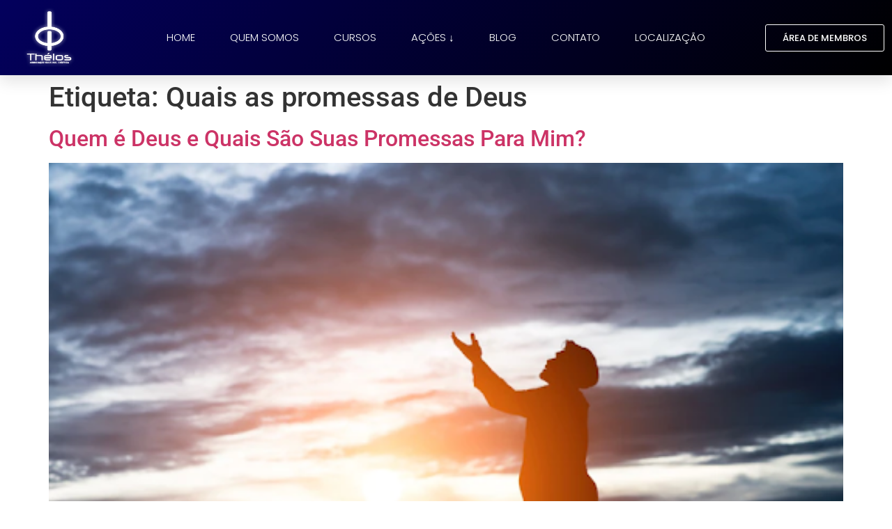

--- FILE ---
content_type: text/css; charset=UTF-8
request_url: https://thelos.org.br/wp-content/uploads/elementor/css/post-34.css?ver=1769172523
body_size: 1168
content:
.elementor-34 .elementor-element.elementor-element-1b898439:not(.elementor-motion-effects-element-type-background), .elementor-34 .elementor-element.elementor-element-1b898439 > .elementor-motion-effects-container > .elementor-motion-effects-layer{background-color:transparent;background-image:linear-gradient(130deg, #03005D 0%, #000000 100%);}.elementor-34 .elementor-element.elementor-element-1b898439 > .elementor-container{max-width:1336px;min-height:90px;}.elementor-34 .elementor-element.elementor-element-1b898439{box-shadow:0px 10px 20px 0px rgba(0,0,0,0.1);transition:background 0.3s, border 0.3s, border-radius 0.3s, box-shadow 0.3s;margin-top:0px;margin-bottom:0px;z-index:10;}.elementor-34 .elementor-element.elementor-element-1b898439 > .elementor-background-overlay{transition:background 0.3s, border-radius 0.3s, opacity 0.3s;}.elementor-bc-flex-widget .elementor-34 .elementor-element.elementor-element-4754c341.elementor-column .elementor-widget-wrap{align-items:center;}.elementor-34 .elementor-element.elementor-element-4754c341.elementor-column.elementor-element[data-element_type="column"] > .elementor-widget-wrap.elementor-element-populated{align-content:center;align-items:center;}.elementor-widget-image .widget-image-caption{color:var( --e-global-color-text );font-family:var( --e-global-typography-text-font-family ), Sans-serif;font-weight:var( --e-global-typography-text-font-weight );}.elementor-34 .elementor-element.elementor-element-711c8856{text-align:start;}.elementor-34 .elementor-element.elementor-element-711c8856 img{width:120px;}.elementor-bc-flex-widget .elementor-34 .elementor-element.elementor-element-72d7c0f5.elementor-column .elementor-widget-wrap{align-items:center;}.elementor-34 .elementor-element.elementor-element-72d7c0f5.elementor-column.elementor-element[data-element_type="column"] > .elementor-widget-wrap.elementor-element-populated{align-content:center;align-items:center;}.elementor-34 .elementor-element.elementor-element-72d7c0f5 > .elementor-element-populated{padding:0px 20px 0px 0px;}.elementor-widget-nav-menu .elementor-nav-menu .elementor-item{font-family:var( --e-global-typography-primary-font-family ), Sans-serif;font-weight:var( --e-global-typography-primary-font-weight );}.elementor-widget-nav-menu .elementor-nav-menu--main .elementor-item{color:var( --e-global-color-text );fill:var( --e-global-color-text );}.elementor-widget-nav-menu .elementor-nav-menu--main .elementor-item:hover,
					.elementor-widget-nav-menu .elementor-nav-menu--main .elementor-item.elementor-item-active,
					.elementor-widget-nav-menu .elementor-nav-menu--main .elementor-item.highlighted,
					.elementor-widget-nav-menu .elementor-nav-menu--main .elementor-item:focus{color:var( --e-global-color-accent );fill:var( --e-global-color-accent );}.elementor-widget-nav-menu .elementor-nav-menu--main:not(.e--pointer-framed) .elementor-item:before,
					.elementor-widget-nav-menu .elementor-nav-menu--main:not(.e--pointer-framed) .elementor-item:after{background-color:var( --e-global-color-accent );}.elementor-widget-nav-menu .e--pointer-framed .elementor-item:before,
					.elementor-widget-nav-menu .e--pointer-framed .elementor-item:after{border-color:var( --e-global-color-accent );}.elementor-widget-nav-menu{--e-nav-menu-divider-color:var( --e-global-color-text );}.elementor-widget-nav-menu .elementor-nav-menu--dropdown .elementor-item, .elementor-widget-nav-menu .elementor-nav-menu--dropdown  .elementor-sub-item{font-family:var( --e-global-typography-accent-font-family ), Sans-serif;font-weight:var( --e-global-typography-accent-font-weight );}.elementor-34 .elementor-element.elementor-element-6a76de5d .elementor-menu-toggle{margin-left:auto;background-color:rgba(255,255,255,0);border-width:0px;border-radius:0px;}.elementor-34 .elementor-element.elementor-element-6a76de5d .elementor-nav-menu .elementor-item{font-family:"Poppins", Sans-serif;font-size:15px;font-weight:300;text-transform:uppercase;}.elementor-34 .elementor-element.elementor-element-6a76de5d .elementor-nav-menu--main .elementor-item{color:#ffffff;fill:#ffffff;padding-left:0px;padding-right:0px;padding-top:35px;padding-bottom:35px;}.elementor-34 .elementor-element.elementor-element-6a76de5d .elementor-nav-menu--main .elementor-item:hover,
					.elementor-34 .elementor-element.elementor-element-6a76de5d .elementor-nav-menu--main .elementor-item.elementor-item-active,
					.elementor-34 .elementor-element.elementor-element-6a76de5d .elementor-nav-menu--main .elementor-item.highlighted,
					.elementor-34 .elementor-element.elementor-element-6a76de5d .elementor-nav-menu--main .elementor-item:focus{color:#ffffff;fill:#ffffff;}.elementor-34 .elementor-element.elementor-element-6a76de5d .elementor-nav-menu--main:not(.e--pointer-framed) .elementor-item:before,
					.elementor-34 .elementor-element.elementor-element-6a76de5d .elementor-nav-menu--main:not(.e--pointer-framed) .elementor-item:after{background-color:#ffffff;}.elementor-34 .elementor-element.elementor-element-6a76de5d .e--pointer-framed .elementor-item:before,
					.elementor-34 .elementor-element.elementor-element-6a76de5d .e--pointer-framed .elementor-item:after{border-color:#ffffff;}.elementor-34 .elementor-element.elementor-element-6a76de5d .elementor-nav-menu--main .elementor-item.elementor-item-active{color:#ffffff;}.elementor-34 .elementor-element.elementor-element-6a76de5d .elementor-nav-menu--main:not(.e--pointer-framed) .elementor-item.elementor-item-active:before,
					.elementor-34 .elementor-element.elementor-element-6a76de5d .elementor-nav-menu--main:not(.e--pointer-framed) .elementor-item.elementor-item-active:after{background-color:#ffffff;}.elementor-34 .elementor-element.elementor-element-6a76de5d .e--pointer-framed .elementor-item.elementor-item-active:before,
					.elementor-34 .elementor-element.elementor-element-6a76de5d .e--pointer-framed .elementor-item.elementor-item-active:after{border-color:#ffffff;}.elementor-34 .elementor-element.elementor-element-6a76de5d .e--pointer-framed .elementor-item:before{border-width:2px;}.elementor-34 .elementor-element.elementor-element-6a76de5d .e--pointer-framed.e--animation-draw .elementor-item:before{border-width:0 0 2px 2px;}.elementor-34 .elementor-element.elementor-element-6a76de5d .e--pointer-framed.e--animation-draw .elementor-item:after{border-width:2px 2px 0 0;}.elementor-34 .elementor-element.elementor-element-6a76de5d .e--pointer-framed.e--animation-corners .elementor-item:before{border-width:2px 0 0 2px;}.elementor-34 .elementor-element.elementor-element-6a76de5d .e--pointer-framed.e--animation-corners .elementor-item:after{border-width:0 2px 2px 0;}.elementor-34 .elementor-element.elementor-element-6a76de5d .e--pointer-underline .elementor-item:after,
					 .elementor-34 .elementor-element.elementor-element-6a76de5d .e--pointer-overline .elementor-item:before,
					 .elementor-34 .elementor-element.elementor-element-6a76de5d .e--pointer-double-line .elementor-item:before,
					 .elementor-34 .elementor-element.elementor-element-6a76de5d .e--pointer-double-line .elementor-item:after{height:2px;}.elementor-34 .elementor-element.elementor-element-6a76de5d{--e-nav-menu-horizontal-menu-item-margin:calc( 50px / 2 );--nav-menu-icon-size:25px;}.elementor-34 .elementor-element.elementor-element-6a76de5d .elementor-nav-menu--main:not(.elementor-nav-menu--layout-horizontal) .elementor-nav-menu > li:not(:last-child){margin-bottom:50px;}.elementor-34 .elementor-element.elementor-element-6a76de5d .elementor-nav-menu--dropdown a, .elementor-34 .elementor-element.elementor-element-6a76de5d .elementor-menu-toggle{color:#000000;fill:#000000;}.elementor-34 .elementor-element.elementor-element-6a76de5d .elementor-nav-menu--dropdown{background-color:#ffffff;}.elementor-34 .elementor-element.elementor-element-6a76de5d .elementor-nav-menu--dropdown a:hover,
					.elementor-34 .elementor-element.elementor-element-6a76de5d .elementor-nav-menu--dropdown a:focus,
					.elementor-34 .elementor-element.elementor-element-6a76de5d .elementor-nav-menu--dropdown a.elementor-item-active,
					.elementor-34 .elementor-element.elementor-element-6a76de5d .elementor-nav-menu--dropdown a.highlighted,
					.elementor-34 .elementor-element.elementor-element-6a76de5d .elementor-menu-toggle:hover,
					.elementor-34 .elementor-element.elementor-element-6a76de5d .elementor-menu-toggle:focus{color:#03005D;}.elementor-34 .elementor-element.elementor-element-6a76de5d .elementor-nav-menu--dropdown a:hover,
					.elementor-34 .elementor-element.elementor-element-6a76de5d .elementor-nav-menu--dropdown a:focus,
					.elementor-34 .elementor-element.elementor-element-6a76de5d .elementor-nav-menu--dropdown a.elementor-item-active,
					.elementor-34 .elementor-element.elementor-element-6a76de5d .elementor-nav-menu--dropdown a.highlighted{background-color:#ffffff;}.elementor-34 .elementor-element.elementor-element-6a76de5d .elementor-nav-menu--dropdown a.elementor-item-active{color:#4632da;}.elementor-34 .elementor-element.elementor-element-6a76de5d .elementor-nav-menu--dropdown .elementor-item, .elementor-34 .elementor-element.elementor-element-6a76de5d .elementor-nav-menu--dropdown  .elementor-sub-item{font-family:"Poppins", Sans-serif;text-transform:uppercase;}.elementor-34 .elementor-element.elementor-element-6a76de5d .elementor-nav-menu--main .elementor-nav-menu--dropdown, .elementor-34 .elementor-element.elementor-element-6a76de5d .elementor-nav-menu__container.elementor-nav-menu--dropdown{box-shadow:0px 2px 15px 0px rgba(0,0,0,0.1);}.elementor-34 .elementor-element.elementor-element-6a76de5d .elementor-nav-menu--dropdown a{padding-left:16px;padding-right:16px;padding-top:15px;padding-bottom:15px;}.elementor-34 .elementor-element.elementor-element-6a76de5d .elementor-nav-menu--dropdown li:not(:last-child){border-style:solid;border-color:#efefef;border-bottom-width:1px;}.elementor-34 .elementor-element.elementor-element-6a76de5d .elementor-nav-menu--main > .elementor-nav-menu > li > .elementor-nav-menu--dropdown, .elementor-34 .elementor-element.elementor-element-6a76de5d .elementor-nav-menu__container.elementor-nav-menu--dropdown{margin-top:0px !important;}.elementor-34 .elementor-element.elementor-element-6a76de5d div.elementor-menu-toggle{color:#ffffff;}.elementor-34 .elementor-element.elementor-element-6a76de5d div.elementor-menu-toggle svg{fill:#ffffff;}.elementor-34 .elementor-element.elementor-element-6a76de5d div.elementor-menu-toggle:hover, .elementor-34 .elementor-element.elementor-element-6a76de5d div.elementor-menu-toggle:focus{color:#ffffff;}.elementor-34 .elementor-element.elementor-element-6a76de5d div.elementor-menu-toggle:hover svg, .elementor-34 .elementor-element.elementor-element-6a76de5d div.elementor-menu-toggle:focus svg{fill:#ffffff;}.elementor-bc-flex-widget .elementor-34 .elementor-element.elementor-element-5743da7b.elementor-column .elementor-widget-wrap{align-items:center;}.elementor-34 .elementor-element.elementor-element-5743da7b.elementor-column.elementor-element[data-element_type="column"] > .elementor-widget-wrap.elementor-element-populated{align-content:center;align-items:center;}.elementor-widget-button .elementor-button{background-color:var( --e-global-color-accent );font-family:var( --e-global-typography-accent-font-family ), Sans-serif;font-weight:var( --e-global-typography-accent-font-weight );}.elementor-34 .elementor-element.elementor-element-1eed62e .elementor-button{background-color:#61CE7000;font-family:"Poppins", Sans-serif;font-size:13px;font-weight:500;text-transform:uppercase;border-style:solid;border-width:1px 1px 1px 1px;}.elementor-theme-builder-content-area{height:400px;}.elementor-location-header:before, .elementor-location-footer:before{content:"";display:table;clear:both;}@media(max-width:1024px){.elementor-34 .elementor-element.elementor-element-4754c341 > .elementor-element-populated{padding:0% 0% 0% 5%;}.elementor-34 .elementor-element.elementor-element-72d7c0f5 > .elementor-element-populated{padding:0% 0% 0% 5%;}.elementor-34 .elementor-element.elementor-element-6a76de5d > .elementor-widget-container{padding:0px 10px 0px 0px;}.elementor-34 .elementor-element.elementor-element-6a76de5d .elementor-nav-menu--dropdown .elementor-item, .elementor-34 .elementor-element.elementor-element-6a76de5d .elementor-nav-menu--dropdown  .elementor-sub-item{font-size:16px;}.elementor-34 .elementor-element.elementor-element-6a76de5d .elementor-nav-menu--dropdown a{padding-top:25px;padding-bottom:25px;}.elementor-34 .elementor-element.elementor-element-6a76de5d .elementor-nav-menu--main > .elementor-nav-menu > li > .elementor-nav-menu--dropdown, .elementor-34 .elementor-element.elementor-element-6a76de5d .elementor-nav-menu__container.elementor-nav-menu--dropdown{margin-top:25px !important;}.elementor-34 .elementor-element.elementor-element-5743da7b > .elementor-element-populated{padding:0% 15% 0% 5%;}}@media(min-width:768px){.elementor-34 .elementor-element.elementor-element-4754c341{width:14.244%;}.elementor-34 .elementor-element.elementor-element-72d7c0f5{width:70.752%;}.elementor-34 .elementor-element.elementor-element-5743da7b{width:15%;}}@media(max-width:1024px) and (min-width:768px){.elementor-34 .elementor-element.elementor-element-4754c341{width:50%;}.elementor-34 .elementor-element.elementor-element-72d7c0f5{width:25%;}.elementor-34 .elementor-element.elementor-element-5743da7b{width:25%;}}@media(max-width:767px){.elementor-34 .elementor-element.elementor-element-1b898439{padding:0px 0px 0px 0px;}.elementor-34 .elementor-element.elementor-element-4754c341{width:33%;}.elementor-34 .elementor-element.elementor-element-4754c341 > .elementor-element-populated{padding:0px 0px 0px 20px;}.elementor-34 .elementor-element.elementor-element-711c8856{text-align:start;}.elementor-34 .elementor-element.elementor-element-711c8856 img{width:889px;}.elementor-34 .elementor-element.elementor-element-72d7c0f5{width:33%;}.elementor-34 .elementor-element.elementor-element-72d7c0f5 > .elementor-element-populated{margin:0px 0px 0px -32px;--e-column-margin-right:0px;--e-column-margin-left:-32px;padding:0px 0px 0px 0px;}.elementor-34 .elementor-element.elementor-element-6a76de5d > .elementor-widget-container{padding:0px 20px 0px 0px;}.elementor-34 .elementor-element.elementor-element-6a76de5d .elementor-nav-menu--main > .elementor-nav-menu > li > .elementor-nav-menu--dropdown, .elementor-34 .elementor-element.elementor-element-6a76de5d .elementor-nav-menu__container.elementor-nav-menu--dropdown{margin-top:25px !important;}.elementor-34 .elementor-element.elementor-element-5743da7b{width:33%;}.elementor-34 .elementor-element.elementor-element-5743da7b > .elementor-element-populated{margin:0px 0px 0px -29px;--e-column-margin-right:0px;--e-column-margin-left:-29px;}}

--- FILE ---
content_type: text/css; charset=UTF-8
request_url: https://thelos.org.br/wp-content/uploads/elementor/css/post-40.css?ver=1769172523
body_size: 976
content:
.elementor-40 .elementor-element.elementor-element-6e8c178c:not(.elementor-motion-effects-element-type-background), .elementor-40 .elementor-element.elementor-element-6e8c178c > .elementor-motion-effects-container > .elementor-motion-effects-layer{background-image:url("https://thelos.org.br/wp-content/uploads/2021/05/footer-bg.jpg");background-position:center center;background-size:cover;}.elementor-40 .elementor-element.elementor-element-6e8c178c > .elementor-background-overlay{background-color:#000000;opacity:0.78;transition:background 0.3s, border-radius 0.3s, opacity 0.3s;}.elementor-40 .elementor-element.elementor-element-6e8c178c{transition:background 0.3s, border 0.3s, border-radius 0.3s, box-shadow 0.3s;padding:90px 0px 15px 0px;}.elementor-bc-flex-widget .elementor-40 .elementor-element.elementor-element-2a25e021.elementor-column .elementor-widget-wrap{align-items:center;}.elementor-40 .elementor-element.elementor-element-2a25e021.elementor-column.elementor-element[data-element_type="column"] > .elementor-widget-wrap.elementor-element-populated{align-content:center;align-items:center;}.elementor-widget-image .widget-image-caption{color:var( --e-global-color-text );font-family:var( --e-global-typography-text-font-family ), Sans-serif;font-weight:var( --e-global-typography-text-font-weight );}.elementor-40 .elementor-element.elementor-element-62ce1df img{width:58%;}.elementor-widget-heading .elementor-heading-title{font-family:var( --e-global-typography-primary-font-family ), Sans-serif;font-weight:var( --e-global-typography-primary-font-weight );color:var( --e-global-color-primary );}.elementor-40 .elementor-element.elementor-element-37c9f1ad .elementor-heading-title{font-family:"Poppins", Sans-serif;font-size:18px;font-weight:600;text-transform:uppercase;color:#ffffff;}.elementor-widget-icon-list .elementor-icon-list-item:not(:last-child):after{border-color:var( --e-global-color-text );}.elementor-widget-icon-list .elementor-icon-list-icon i{color:var( --e-global-color-primary );}.elementor-widget-icon-list .elementor-icon-list-icon svg{fill:var( --e-global-color-primary );}.elementor-widget-icon-list .elementor-icon-list-item > .elementor-icon-list-text, .elementor-widget-icon-list .elementor-icon-list-item > a{font-family:var( --e-global-typography-text-font-family ), Sans-serif;font-weight:var( --e-global-typography-text-font-weight );}.elementor-widget-icon-list .elementor-icon-list-text{color:var( --e-global-color-secondary );}.elementor-40 .elementor-element.elementor-element-23b9003 .elementor-icon-list-items:not(.elementor-inline-items) .elementor-icon-list-item:not(:last-child){padding-block-end:calc(5px/2);}.elementor-40 .elementor-element.elementor-element-23b9003 .elementor-icon-list-items:not(.elementor-inline-items) .elementor-icon-list-item:not(:first-child){margin-block-start:calc(5px/2);}.elementor-40 .elementor-element.elementor-element-23b9003 .elementor-icon-list-items.elementor-inline-items .elementor-icon-list-item{margin-inline:calc(5px/2);}.elementor-40 .elementor-element.elementor-element-23b9003 .elementor-icon-list-items.elementor-inline-items{margin-inline:calc(-5px/2);}.elementor-40 .elementor-element.elementor-element-23b9003 .elementor-icon-list-items.elementor-inline-items .elementor-icon-list-item:after{inset-inline-end:calc(-5px/2);}.elementor-40 .elementor-element.elementor-element-23b9003 .elementor-icon-list-icon i{transition:color 0.3s;}.elementor-40 .elementor-element.elementor-element-23b9003 .elementor-icon-list-icon svg{transition:fill 0.3s;}.elementor-40 .elementor-element.elementor-element-23b9003{--e-icon-list-icon-size:0px;--icon-vertical-offset:0px;}.elementor-40 .elementor-element.elementor-element-23b9003 .elementor-icon-list-icon{padding-inline-end:0px;}.elementor-40 .elementor-element.elementor-element-23b9003 .elementor-icon-list-item > .elementor-icon-list-text, .elementor-40 .elementor-element.elementor-element-23b9003 .elementor-icon-list-item > a{font-family:"Open Sans", Sans-serif;font-size:14px;font-weight:300;}.elementor-40 .elementor-element.elementor-element-23b9003 .elementor-icon-list-text{color:#FFFFFF;transition:color 0.3s;}.elementor-40 .elementor-element.elementor-element-1853713 .elementor-heading-title{font-family:"Poppins", Sans-serif;font-size:18px;font-weight:600;text-transform:uppercase;color:#ffffff;}.elementor-40 .elementor-element.elementor-element-4997540d .elementor-icon-list-items:not(.elementor-inline-items) .elementor-icon-list-item:not(:last-child){padding-block-end:calc(5px/2);}.elementor-40 .elementor-element.elementor-element-4997540d .elementor-icon-list-items:not(.elementor-inline-items) .elementor-icon-list-item:not(:first-child){margin-block-start:calc(5px/2);}.elementor-40 .elementor-element.elementor-element-4997540d .elementor-icon-list-items.elementor-inline-items .elementor-icon-list-item{margin-inline:calc(5px/2);}.elementor-40 .elementor-element.elementor-element-4997540d .elementor-icon-list-items.elementor-inline-items{margin-inline:calc(-5px/2);}.elementor-40 .elementor-element.elementor-element-4997540d .elementor-icon-list-items.elementor-inline-items .elementor-icon-list-item:after{inset-inline-end:calc(-5px/2);}.elementor-40 .elementor-element.elementor-element-4997540d .elementor-icon-list-icon i{transition:color 0.3s;}.elementor-40 .elementor-element.elementor-element-4997540d .elementor-icon-list-icon svg{transition:fill 0.3s;}.elementor-40 .elementor-element.elementor-element-4997540d{--e-icon-list-icon-size:0px;--icon-vertical-offset:0px;}.elementor-40 .elementor-element.elementor-element-4997540d .elementor-icon-list-icon{padding-inline-end:0px;}.elementor-40 .elementor-element.elementor-element-4997540d .elementor-icon-list-item > .elementor-icon-list-text, .elementor-40 .elementor-element.elementor-element-4997540d .elementor-icon-list-item > a{font-family:"Open Sans", Sans-serif;font-size:14px;font-weight:300;}.elementor-40 .elementor-element.elementor-element-4997540d .elementor-icon-list-text{color:#FFFFFF;transition:color 0.3s;}.elementor-40 .elementor-element.elementor-element-2fa663b9 > .elementor-element-populated{margin:0% 0% 0% 20%;--e-column-margin-right:0%;--e-column-margin-left:20%;}.elementor-40 .elementor-element.elementor-element-9c09927 .elementor-heading-title{font-family:"Poppins", Sans-serif;font-size:17px;font-weight:500;text-transform:uppercase;color:#ffffff;}.elementor-40 .elementor-element.elementor-element-45d93cb9{--grid-template-columns:repeat(0, auto);--icon-size:14px;--grid-column-gap:10px;--grid-row-gap:0px;}.elementor-40 .elementor-element.elementor-element-45d93cb9 .elementor-widget-container{text-align:left;}.elementor-40 .elementor-element.elementor-element-45d93cb9 .elementor-social-icon{background-color:#ffffff;--icon-padding:0.9em;}.elementor-40 .elementor-element.elementor-element-45d93cb9 .elementor-social-icon i{color:#001444;}.elementor-40 .elementor-element.elementor-element-45d93cb9 .elementor-social-icon svg{fill:#001444;}.elementor-40 .elementor-element.elementor-element-724f780 > .elementor-container > .elementor-column > .elementor-widget-wrap{align-content:center;align-items:center;}.elementor-40 .elementor-element.elementor-element-724f780{border-style:dotted;border-width:1px 0px 0px 0px;border-color:rgba(255,255,255,0.59);margin-top:80px;margin-bottom:0px;padding:20px 0px 0px 0px;}.elementor-40 .elementor-element.elementor-element-2bffed12 .elementor-heading-title{font-family:"Open Sans", Sans-serif;font-size:14px;font-weight:300;line-height:1.5em;color:#FFFFFF;}.elementor-40 .elementor-element.elementor-element-bca89b1 > .elementor-widget-container{margin:-10px -2px 0px 0px;}.elementor-40 .elementor-element.elementor-element-bca89b1{text-align:end;}.elementor-40 .elementor-element.elementor-element-bca89b1 .elementor-heading-title{font-family:"Open Sans", Sans-serif;font-size:14px;font-weight:300;line-height:1.5em;color:#FFFFFF;}.elementor-theme-builder-content-area{height:400px;}.elementor-location-header:before, .elementor-location-footer:before{content:"";display:table;clear:both;}@media(max-width:1024px) and (min-width:768px){.elementor-40 .elementor-element.elementor-element-94bfeb{width:70%;}.elementor-40 .elementor-element.elementor-element-689f07de{width:30%;}}@media(max-width:1024px){.elementor-40 .elementor-element.elementor-element-6e8c178c{padding:30px 20px 30px 20px;}.elementor-40 .elementor-element.elementor-element-23b9003 .elementor-icon-list-item > .elementor-icon-list-text, .elementor-40 .elementor-element.elementor-element-23b9003 .elementor-icon-list-item > a{font-size:13px;}.elementor-40 .elementor-element.elementor-element-4997540d .elementor-icon-list-item > .elementor-icon-list-text, .elementor-40 .elementor-element.elementor-element-4997540d .elementor-icon-list-item > a{font-size:13px;}.elementor-40 .elementor-element.elementor-element-2fa663b9 > .elementor-element-populated{margin:0px 0px 0px 0px;--e-column-margin-right:0px;--e-column-margin-left:0px;}.elementor-40 .elementor-element.elementor-element-45d93cb9 .elementor-social-icon{--icon-padding:0.5em;}}@media(max-width:767px){.elementor-40 .elementor-element.elementor-element-6e8c178c{padding:30px 20px 30px 20px;}.elementor-40 .elementor-element.elementor-element-ff4e0f2 > .elementor-element-populated{padding:0px 0px 0px 0px;}.elementor-40 .elementor-element.elementor-element-2a25e021{width:50%;}.elementor-40 .elementor-element.elementor-element-62ce1df img{width:100%;}.elementor-40 .elementor-element.elementor-element-46bcb42{width:50%;}.elementor-40 .elementor-element.elementor-element-a66f5bf{width:50%;}.elementor-40 .elementor-element.elementor-element-a66f5bf > .elementor-element-populated{margin:30px -151px 0px 83px;--e-column-margin-right:-151px;--e-column-margin-left:83px;}.elementor-40 .elementor-element.elementor-element-2fa663b9 > .elementor-element-populated{margin:30px 0px 0px 0px;--e-column-margin-right:0px;--e-column-margin-left:0px;}.elementor-40 .elementor-element.elementor-element-9c09927{text-align:center;}.elementor-40 .elementor-element.elementor-element-45d93cb9 .elementor-widget-container{text-align:center;}.elementor-40 .elementor-element.elementor-element-724f780{margin-top:30px;margin-bottom:0px;}.elementor-40 .elementor-element.elementor-element-bca89b1{text-align:center;}}

--- FILE ---
content_type: text/css; charset=UTF-8
request_url: https://thelos.org.br/wp-content/uploads/elementor/css/post-5828.css?ver=1769172523
body_size: -116
content:
.elementor-5828 .elementor-element.elementor-element-d615ac0 > .elementor-container{max-width:1130px;}.elementor-5828 .elementor-element.elementor-element-d615ac0{margin-top:0px;margin-bottom:15px;}.elementor-widget-image .widget-image-caption{color:var( --e-global-color-text );font-family:var( --e-global-typography-text-font-family ), Sans-serif;font-weight:var( --e-global-typography-text-font-weight );}.elementor-5828 .elementor-element.elementor-element-d97643c{text-align:end;}.elementor-5828 .elementor-element.elementor-element-d97643c img{width:85%;}#elementor-popup-modal-5828 .dialog-widget-content{background-color:#02010100;}#elementor-popup-modal-5828 .dialog-message{width:100px;height:auto;}#elementor-popup-modal-5828{justify-content:flex-end;align-items:flex-end;}@media(max-width:767px){.elementor-5828 .elementor-element.elementor-element-d615ac0 > .elementor-container{max-width:937px;}.elementor-5828 .elementor-element.elementor-element-d97643c > .elementor-widget-container{margin:0px 0px 0px 0px;}.elementor-5828 .elementor-element.elementor-element-d97643c img{width:85%;}#elementor-popup-modal-5828 .dialog-message{width:100px;}}

--- FILE ---
content_type: text/css; charset=UTF-8
request_url: https://thelos.org.br/wp-content/uploads/elementor/css/post-5819.css?ver=1769172524
body_size: 1508
content:
.elementor-5819 .elementor-element.elementor-element-54a72096 > .elementor-container > .elementor-column > .elementor-widget-wrap{align-content:center;align-items:center;}.elementor-5819 .elementor-element.elementor-element-54a72096:not(.elementor-motion-effects-element-type-background), .elementor-5819 .elementor-element.elementor-element-54a72096 > .elementor-motion-effects-container > .elementor-motion-effects-layer{background-color:#136055;}.elementor-5819 .elementor-element.elementor-element-54a72096, .elementor-5819 .elementor-element.elementor-element-54a72096 > .elementor-background-overlay{border-radius:20px 20px 0px 0px;}.elementor-5819 .elementor-element.elementor-element-54a72096{transition:background 0.3s, border 0.3s, border-radius 0.3s, box-shadow 0.3s;padding:10px 10px 10px 10px;}.elementor-5819 .elementor-element.elementor-element-54a72096 > .elementor-background-overlay{transition:background 0.3s, border-radius 0.3s, opacity 0.3s;}.elementor-5819 .elementor-element.elementor-element-53e4e07a > .elementor-widget-wrap > .elementor-widget:not(.elementor-widget__width-auto):not(.elementor-widget__width-initial):not(:last-child):not(.elementor-absolute){margin-block-end:20px;}.elementor-widget-image .widget-image-caption{color:var( --e-global-color-text );font-family:var( --e-global-typography-text-font-family ), Sans-serif;font-weight:var( --e-global-typography-text-font-weight );}.elementor-5819 .elementor-element.elementor-element-102e2eab:not( .elementor-widget-image ) .elementor-widget-container, .elementor-5819 .elementor-element.elementor-element-102e2eab.elementor-widget-image .elementor-widget-container img{-webkit-mask-image:url( https://thelos.org.br/wp-content/plugins/elementor/assets/mask-shapes/circle.svg );-webkit-mask-size:contain;-webkit-mask-position:center center;-webkit-mask-repeat:no-repeat;}.elementor-5819 .elementor-element.elementor-element-102e2eab{text-align:center;}.elementor-5819 .elementor-element.elementor-element-102e2eab img{width:46%;}.elementor-widget-heading .elementor-heading-title{font-family:var( --e-global-typography-primary-font-family ), Sans-serif;font-weight:var( --e-global-typography-primary-font-weight );color:var( --e-global-color-primary );}.elementor-5819 .elementor-element.elementor-element-638194f4 .elementor-heading-title{font-family:"Montserrat", Sans-serif;font-size:18px;color:#FFFFFF;}.elementor-5819 .elementor-element.elementor-element-4ac61f32 > .elementor-widget-container{margin:-17px 0px 0px 0px;}.elementor-5819 .elementor-element.elementor-element-4ac61f32 .elementor-heading-title{font-size:14px;font-weight:400;color:#FFFFFF;}.elementor-5819 .elementor-element.elementor-element-5b04f2e9:not(.elementor-motion-effects-element-type-background), .elementor-5819 .elementor-element.elementor-element-5b04f2e9 > .elementor-motion-effects-container > .elementor-motion-effects-layer{background-color:#001B28;background-image:url("https://thelos.org.br/wp-content/uploads/2025/06/fundo-whatsapp.jpeg");background-repeat:no-repeat;background-size:cover;}.elementor-5819 .elementor-element.elementor-element-5b04f2e9 > .elementor-container{min-height:410px;}.elementor-5819 .elementor-element.elementor-element-5b04f2e9, .elementor-5819 .elementor-element.elementor-element-5b04f2e9 > .elementor-background-overlay{border-radius:0px 0px 20px 20px;}.elementor-5819 .elementor-element.elementor-element-5b04f2e9{transition:background 0.3s, border 0.3s, border-radius 0.3s, box-shadow 0.3s;padding:5% 5% 5% 5%;}.elementor-5819 .elementor-element.elementor-element-5b04f2e9 > .elementor-background-overlay{transition:background 0.3s, border-radius 0.3s, opacity 0.3s;}.elementor-5819 .elementor-element.elementor-element-1e40683b > .elementor-widget-wrap > .elementor-widget:not(.elementor-widget__width-auto):not(.elementor-widget__width-initial):not(:last-child):not(.elementor-absolute){margin-block-end:20px;}.elementor-widget-text-editor{font-family:var( --e-global-typography-text-font-family ), Sans-serif;font-weight:var( --e-global-typography-text-font-weight );color:var( --e-global-color-text );}.elementor-widget-text-editor.elementor-drop-cap-view-stacked .elementor-drop-cap{background-color:var( --e-global-color-primary );}.elementor-widget-text-editor.elementor-drop-cap-view-framed .elementor-drop-cap, .elementor-widget-text-editor.elementor-drop-cap-view-default .elementor-drop-cap{color:var( --e-global-color-primary );border-color:var( --e-global-color-primary );}.elementor-5819 .elementor-element.elementor-element-211ddbca > .elementor-widget-container{background-color:#FAFAFA;padding:14px 14px 14px 14px;border-radius:8px 8px 8px 8px;}.elementor-5819 .elementor-element.elementor-element-211ddbca{font-family:"Montserrat", Sans-serif;font-size:13px;font-weight:500;color:var( --e-global-color-secondary );}.elementor-widget-form .elementor-field-group > label, .elementor-widget-form .elementor-field-subgroup label{color:var( --e-global-color-text );}.elementor-widget-form .elementor-field-group > label{font-family:var( --e-global-typography-text-font-family ), Sans-serif;font-weight:var( --e-global-typography-text-font-weight );}.elementor-widget-form .elementor-field-type-html{color:var( --e-global-color-text );font-family:var( --e-global-typography-text-font-family ), Sans-serif;font-weight:var( --e-global-typography-text-font-weight );}.elementor-widget-form .elementor-field-group .elementor-field{color:var( --e-global-color-text );}.elementor-widget-form .elementor-field-group .elementor-field, .elementor-widget-form .elementor-field-subgroup label{font-family:var( --e-global-typography-text-font-family ), Sans-serif;font-weight:var( --e-global-typography-text-font-weight );}.elementor-widget-form .elementor-button{font-family:var( --e-global-typography-accent-font-family ), Sans-serif;font-weight:var( --e-global-typography-accent-font-weight );}.elementor-widget-form .e-form__buttons__wrapper__button-next{background-color:var( --e-global-color-accent );}.elementor-widget-form .elementor-button[type="submit"]{background-color:var( --e-global-color-accent );}.elementor-widget-form .e-form__buttons__wrapper__button-previous{background-color:var( --e-global-color-accent );}.elementor-widget-form .elementor-message{font-family:var( --e-global-typography-text-font-family ), Sans-serif;font-weight:var( --e-global-typography-text-font-weight );}.elementor-widget-form .e-form__indicators__indicator, .elementor-widget-form .e-form__indicators__indicator__label{font-family:var( --e-global-typography-accent-font-family ), Sans-serif;font-weight:var( --e-global-typography-accent-font-weight );}.elementor-widget-form{--e-form-steps-indicator-inactive-primary-color:var( --e-global-color-text );--e-form-steps-indicator-active-primary-color:var( --e-global-color-accent );--e-form-steps-indicator-completed-primary-color:var( --e-global-color-accent );--e-form-steps-indicator-progress-color:var( --e-global-color-accent );--e-form-steps-indicator-progress-background-color:var( --e-global-color-text );--e-form-steps-indicator-progress-meter-color:var( --e-global-color-text );}.elementor-widget-form .e-form__indicators__indicator__progress__meter{font-family:var( --e-global-typography-accent-font-family ), Sans-serif;font-weight:var( --e-global-typography-accent-font-weight );}.elementor-5819 .elementor-element.elementor-element-537355e2 > .elementor-widget-container{padding:0% 5% 0% 5%;}.elementor-5819 .elementor-element.elementor-element-537355e2 .elementor-button-content-wrapper{flex-direction:row;}.elementor-5819 .elementor-element.elementor-element-537355e2 .elementor-field-group{padding-right:calc( 6px/2 );padding-left:calc( 6px/2 );margin-bottom:7px;}.elementor-5819 .elementor-element.elementor-element-537355e2 .elementor-form-fields-wrapper{margin-left:calc( -6px/2 );margin-right:calc( -6px/2 );margin-bottom:-7px;}.elementor-5819 .elementor-element.elementor-element-537355e2 .elementor-field-group.recaptcha_v3-bottomleft, .elementor-5819 .elementor-element.elementor-element-537355e2 .elementor-field-group.recaptcha_v3-bottomright{margin-bottom:0;}body.rtl .elementor-5819 .elementor-element.elementor-element-537355e2 .elementor-labels-inline .elementor-field-group > label{padding-left:0px;}body:not(.rtl) .elementor-5819 .elementor-element.elementor-element-537355e2 .elementor-labels-inline .elementor-field-group > label{padding-right:0px;}body .elementor-5819 .elementor-element.elementor-element-537355e2 .elementor-labels-above .elementor-field-group > label{padding-bottom:0px;}.elementor-5819 .elementor-element.elementor-element-537355e2 .elementor-field-type-html{padding-bottom:0px;}.elementor-5819 .elementor-element.elementor-element-537355e2 .elementor-field-group .elementor-field{color:var( --e-global-color-secondary );}.elementor-5819 .elementor-element.elementor-element-537355e2 .elementor-field-group .elementor-field, .elementor-5819 .elementor-element.elementor-element-537355e2 .elementor-field-subgroup label{font-family:"Montserrat", Sans-serif;font-size:14px;font-weight:600;text-transform:none;font-style:normal;text-decoration:none;line-height:1.3em;letter-spacing:-0.29px;}.elementor-5819 .elementor-element.elementor-element-537355e2 .elementor-field-group .elementor-field:not(.elementor-select-wrapper){background-color:#ffffff;border-color:#000000;border-width:0px 0px 0px 0px;border-radius:8px 8px 8px 8px;}.elementor-5819 .elementor-element.elementor-element-537355e2 .elementor-field-group .elementor-select-wrapper select{background-color:#ffffff;border-color:#000000;border-width:0px 0px 0px 0px;border-radius:8px 8px 8px 8px;}.elementor-5819 .elementor-element.elementor-element-537355e2 .elementor-field-group .elementor-select-wrapper::before{color:#000000;}.elementor-5819 .elementor-element.elementor-element-537355e2 .elementor-button span{justify-content:center;}.elementor-5819 .elementor-element.elementor-element-537355e2 .elementor-button{font-family:"Montserrat", Sans-serif;font-size:15px;font-weight:700;text-transform:capitalize;font-style:normal;text-decoration:none;line-height:1em;border-radius:8px 8px 8px 8px;padding:5px 0px 5px 0px;}.elementor-5819 .elementor-element.elementor-element-537355e2 .e-form__buttons__wrapper__button-next{background-color:#2EB560;color:#ffffff;}.elementor-5819 .elementor-element.elementor-element-537355e2 .elementor-button[type="submit"]{background-color:#2EB560;color:#ffffff;}.elementor-5819 .elementor-element.elementor-element-537355e2 .elementor-button[type="submit"] svg *{fill:#ffffff;}.elementor-5819 .elementor-element.elementor-element-537355e2 .e-form__buttons__wrapper__button-previous{color:#ffffff;}.elementor-5819 .elementor-element.elementor-element-537355e2 .e-form__buttons__wrapper__button-next:hover{color:#ffffff;}.elementor-5819 .elementor-element.elementor-element-537355e2 .elementor-button[type="submit"]:hover{color:#ffffff;}.elementor-5819 .elementor-element.elementor-element-537355e2 .elementor-button[type="submit"]:hover svg *{fill:#ffffff;}.elementor-5819 .elementor-element.elementor-element-537355e2 .e-form__buttons__wrapper__button-previous:hover{color:#ffffff;}.elementor-5819 .elementor-element.elementor-element-537355e2 .elementor-message{font-family:"Roboto", Sans-serif;font-size:14px;font-weight:400;text-transform:none;font-style:normal;text-decoration:none;line-height:1.5em;letter-spacing:0px;}.elementor-5819 .elementor-element.elementor-element-537355e2 .elementor-message.elementor-message-success{color:#2EB560;}.elementor-5819 .elementor-element.elementor-element-537355e2 .elementor-message.elementor-message-danger{color:#022333;}.elementor-5819 .elementor-element.elementor-element-537355e2 .elementor-message.elementor-help-inline{color:#022333;}.elementor-5819 .elementor-element.elementor-element-537355e2{--e-form-steps-indicators-spacing:20px;--e-form-steps-indicator-padding:30px;--e-form-steps-indicator-inactive-secondary-color:#ffffff;--e-form-steps-indicator-active-secondary-color:#ffffff;--e-form-steps-indicator-completed-secondary-color:#ffffff;--e-form-steps-divider-width:1px;--e-form-steps-divider-gap:10px;}#elementor-popup-modal-5819 .dialog-widget-content{animation-duration:1.6s;background-color:#FFFFFF;border-radius:20px 20px 20px 20px;box-shadow:0px 0px 27px 0px rgba(0, 0, 0, 0.6);margin:0px 0px 30px 0px;}#elementor-popup-modal-5819{background-color:rgba(255, 255, 255, 0.94);justify-content:flex-end;align-items:flex-end;pointer-events:all;}#elementor-popup-modal-5819 .dialog-message{width:400px;height:auto;}#elementor-popup-modal-5819 .dialog-close-button{display:flex;}#elementor-popup-modal-5819 .dialog-close-button i{color:#FFFFFF;}#elementor-popup-modal-5819 .dialog-close-button svg{fill:#FFFFFF;}#elementor-popup-modal-5819 .dialog-close-button:hover i{color:#2EB560;}@media(max-width:1024px){.elementor-5819 .elementor-element.elementor-element-537355e2 > .elementor-widget-container{padding:7% 20% 7% 20%;}.elementor-5819 .elementor-element.elementor-element-537355e2 .elementor-button{font-size:16px;}}@media(max-width:767px){.elementor-5819 .elementor-element.elementor-element-54a72096, .elementor-5819 .elementor-element.elementor-element-54a72096 > .elementor-background-overlay{border-radius:20px 20px 0px 0px;}.elementor-5819 .elementor-element.elementor-element-54a72096{padding:3% 5% 2% 5%;}.elementor-5819 .elementor-element.elementor-element-53e4e07a{width:30%;}.elementor-5819 .elementor-element.elementor-element-3b449c85{width:70%;}.elementor-5819 .elementor-element.elementor-element-638194f4 .elementor-heading-title{font-size:14px;}.elementor-5819 .elementor-element.elementor-element-5b04f2e9 > .elementor-container{min-height:355px;}.elementor-5819 .elementor-element.elementor-element-5b04f2e9, .elementor-5819 .elementor-element.elementor-element-5b04f2e9 > .elementor-background-overlay{border-radius:0px 0px 20px 20px;}.elementor-5819 .elementor-element.elementor-element-5b04f2e9{padding:5% 5% 0% 5%;}.elementor-5819 .elementor-element.elementor-element-211ddbca{font-size:12px;}.elementor-5819 .elementor-element.elementor-element-537355e2 > .elementor-widget-container{padding:2% 2% 5% 2%;}.elementor-5819 .elementor-element.elementor-element-537355e2 .elementor-field-group .elementor-field, .elementor-5819 .elementor-element.elementor-element-537355e2 .elementor-field-subgroup label{font-size:13px;}.elementor-5819 .elementor-element.elementor-element-537355e2 .elementor-button{font-size:14px;}#elementor-popup-modal-5819 .dialog-message{width:90vw;padding:0px 0px 0px 0px;}#elementor-popup-modal-5819{justify-content:center;}#elementor-popup-modal-5819 .dialog-widget-content{border-radius:20px 20px 20px 20px;margin:20px 20px 20px 20px;}#elementor-popup-modal-5819 .dialog-close-button{top:15px;}body:not(.rtl) #elementor-popup-modal-5819 .dialog-close-button{right:28px;}body.rtl #elementor-popup-modal-5819 .dialog-close-button{left:28px;}}@media(min-width:768px){.elementor-5819 .elementor-element.elementor-element-53e4e07a{width:25.526%;}.elementor-5819 .elementor-element.elementor-element-3b449c85{width:74.474%;}}